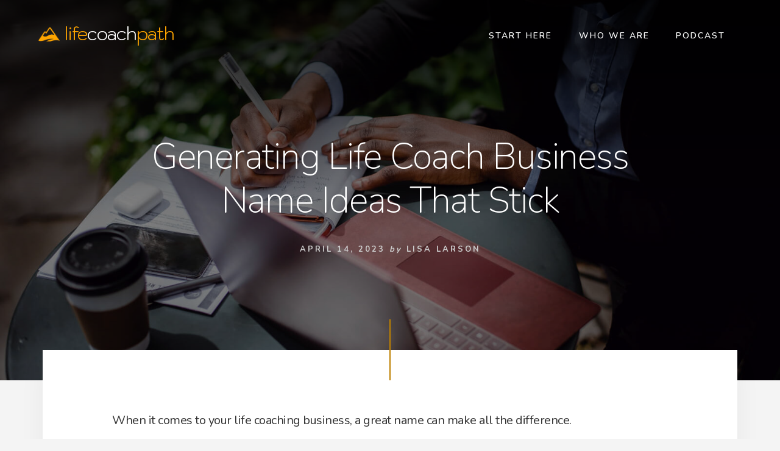

--- FILE ---
content_type: text/html; charset=UTF-8
request_url: https://www.lifecoachpath.com/life-coach-business-name-ideas/
body_size: 12331
content:
<!DOCTYPE html>
<html lang="en-US">
<head >
<meta charset="UTF-8" />
<meta name="viewport" content="width=device-width, initial-scale=1" />
<title>Generating Life Coach Business Name Ideas That Stick | Life Coach Path</title>
<meta name='robots' content='max-image-preview:large' />
<link rel='dns-prefetch' href='//fonts.googleapis.com' />
<link rel='dns-prefetch' href='//unpkg.com' />
<link rel="alternate" type="application/rss+xml" title="Life Coach Path &raquo; Feed" href="https://www.lifecoachpath.com/feed/" />
<link rel="alternate" type="application/rss+xml" title="Life Coach Path &raquo; Comments Feed" href="https://www.lifecoachpath.com/comments/feed/" />
<link rel="alternate" type="application/rss+xml" title="Life Coach Path &raquo; Generating Life Coach Business Name Ideas That Stick Comments Feed" href="https://www.lifecoachpath.com/life-coach-business-name-ideas/feed/" />
<link rel="alternate" title="oEmbed (JSON)" type="application/json+oembed" href="https://www.lifecoachpath.com/wp-json/oembed/1.0/embed?url=https%3A%2F%2Fwww.lifecoachpath.com%2Flife-coach-business-name-ideas%2F" />
<link rel="alternate" title="oEmbed (XML)" type="text/xml+oembed" href="https://www.lifecoachpath.com/wp-json/oembed/1.0/embed?url=https%3A%2F%2Fwww.lifecoachpath.com%2Flife-coach-business-name-ideas%2F&#038;format=xml" />
<link rel="canonical" href="https://www.lifecoachpath.com/life-coach-business-name-ideas/" />
<style id='wp-img-auto-sizes-contain-inline-css' type='text/css'>
img:is([sizes=auto i],[sizes^="auto," i]){contain-intrinsic-size:3000px 1500px}
/*# sourceURL=wp-img-auto-sizes-contain-inline-css */
</style>

<link rel='stylesheet' id='essence-pro-css' href='https://www.lifecoachpath.com/wp-content/themes/essence-pro/style.css?ver=1.1.0' type='text/css' media='all' />
<style id='essence-pro-inline-css' type='text/css'>
.has-custom-color {
	color: #be8100 !important;
}

.has-custom-background-color {
	background-color: #be8100 !important;
}

.content .wp-block-button .wp-block-button__link:focus,
.content .wp-block-button .wp-block-button__link:hover {
	background-color: #be8100 !important;
	color: #fff;
}

.entry-content .wp-block-pullquote.is-style-solid-color {
	background-color: #be8100;
}
/*# sourceURL=essence-pro-inline-css */
</style>
<style id='wp-emoji-styles-inline-css' type='text/css'>

	img.wp-smiley, img.emoji {
		display: inline !important;
		border: none !important;
		box-shadow: none !important;
		height: 1em !important;
		width: 1em !important;
		margin: 0 0.07em !important;
		vertical-align: -0.1em !important;
		background: none !important;
		padding: 0 !important;
	}
/*# sourceURL=wp-emoji-styles-inline-css */
</style>
<link rel='stylesheet' id='wp-block-library-css' href='https://www.lifecoachpath.com/wp-includes/css/dist/block-library/style.min.css?ver=6.9' type='text/css' media='all' />
<style id='global-styles-inline-css' type='text/css'>
:root{--wp--preset--aspect-ratio--square: 1;--wp--preset--aspect-ratio--4-3: 4/3;--wp--preset--aspect-ratio--3-4: 3/4;--wp--preset--aspect-ratio--3-2: 3/2;--wp--preset--aspect-ratio--2-3: 2/3;--wp--preset--aspect-ratio--16-9: 16/9;--wp--preset--aspect-ratio--9-16: 9/16;--wp--preset--color--black: #000000;--wp--preset--color--cyan-bluish-gray: #abb8c3;--wp--preset--color--white: #ffffff;--wp--preset--color--pale-pink: #f78da7;--wp--preset--color--vivid-red: #cf2e2e;--wp--preset--color--luminous-vivid-orange: #ff6900;--wp--preset--color--luminous-vivid-amber: #fcb900;--wp--preset--color--light-green-cyan: #7bdcb5;--wp--preset--color--vivid-green-cyan: #00d084;--wp--preset--color--pale-cyan-blue: #8ed1fc;--wp--preset--color--vivid-cyan-blue: #0693e3;--wp--preset--color--vivid-purple: #9b51e0;--wp--preset--color--custom: #be8100;--wp--preset--gradient--vivid-cyan-blue-to-vivid-purple: linear-gradient(135deg,rgb(6,147,227) 0%,rgb(155,81,224) 100%);--wp--preset--gradient--light-green-cyan-to-vivid-green-cyan: linear-gradient(135deg,rgb(122,220,180) 0%,rgb(0,208,130) 100%);--wp--preset--gradient--luminous-vivid-amber-to-luminous-vivid-orange: linear-gradient(135deg,rgb(252,185,0) 0%,rgb(255,105,0) 100%);--wp--preset--gradient--luminous-vivid-orange-to-vivid-red: linear-gradient(135deg,rgb(255,105,0) 0%,rgb(207,46,46) 100%);--wp--preset--gradient--very-light-gray-to-cyan-bluish-gray: linear-gradient(135deg,rgb(238,238,238) 0%,rgb(169,184,195) 100%);--wp--preset--gradient--cool-to-warm-spectrum: linear-gradient(135deg,rgb(74,234,220) 0%,rgb(151,120,209) 20%,rgb(207,42,186) 40%,rgb(238,44,130) 60%,rgb(251,105,98) 80%,rgb(254,248,76) 100%);--wp--preset--gradient--blush-light-purple: linear-gradient(135deg,rgb(255,206,236) 0%,rgb(152,150,240) 100%);--wp--preset--gradient--blush-bordeaux: linear-gradient(135deg,rgb(254,205,165) 0%,rgb(254,45,45) 50%,rgb(107,0,62) 100%);--wp--preset--gradient--luminous-dusk: linear-gradient(135deg,rgb(255,203,112) 0%,rgb(199,81,192) 50%,rgb(65,88,208) 100%);--wp--preset--gradient--pale-ocean: linear-gradient(135deg,rgb(255,245,203) 0%,rgb(182,227,212) 50%,rgb(51,167,181) 100%);--wp--preset--gradient--electric-grass: linear-gradient(135deg,rgb(202,248,128) 0%,rgb(113,206,126) 100%);--wp--preset--gradient--midnight: linear-gradient(135deg,rgb(2,3,129) 0%,rgb(40,116,252) 100%);--wp--preset--font-size--small: 16px;--wp--preset--font-size--medium: 20px;--wp--preset--font-size--large: 22px;--wp--preset--font-size--x-large: 42px;--wp--preset--font-size--normal: 18px;--wp--preset--font-size--larger: 26px;--wp--preset--spacing--20: 0.44rem;--wp--preset--spacing--30: 0.67rem;--wp--preset--spacing--40: 1rem;--wp--preset--spacing--50: 1.5rem;--wp--preset--spacing--60: 2.25rem;--wp--preset--spacing--70: 3.38rem;--wp--preset--spacing--80: 5.06rem;--wp--preset--shadow--natural: 6px 6px 9px rgba(0, 0, 0, 0.2);--wp--preset--shadow--deep: 12px 12px 50px rgba(0, 0, 0, 0.4);--wp--preset--shadow--sharp: 6px 6px 0px rgba(0, 0, 0, 0.2);--wp--preset--shadow--outlined: 6px 6px 0px -3px rgb(255, 255, 255), 6px 6px rgb(0, 0, 0);--wp--preset--shadow--crisp: 6px 6px 0px rgb(0, 0, 0);}:where(.is-layout-flex){gap: 0.5em;}:where(.is-layout-grid){gap: 0.5em;}body .is-layout-flex{display: flex;}.is-layout-flex{flex-wrap: wrap;align-items: center;}.is-layout-flex > :is(*, div){margin: 0;}body .is-layout-grid{display: grid;}.is-layout-grid > :is(*, div){margin: 0;}:where(.wp-block-columns.is-layout-flex){gap: 2em;}:where(.wp-block-columns.is-layout-grid){gap: 2em;}:where(.wp-block-post-template.is-layout-flex){gap: 1.25em;}:where(.wp-block-post-template.is-layout-grid){gap: 1.25em;}.has-black-color{color: var(--wp--preset--color--black) !important;}.has-cyan-bluish-gray-color{color: var(--wp--preset--color--cyan-bluish-gray) !important;}.has-white-color{color: var(--wp--preset--color--white) !important;}.has-pale-pink-color{color: var(--wp--preset--color--pale-pink) !important;}.has-vivid-red-color{color: var(--wp--preset--color--vivid-red) !important;}.has-luminous-vivid-orange-color{color: var(--wp--preset--color--luminous-vivid-orange) !important;}.has-luminous-vivid-amber-color{color: var(--wp--preset--color--luminous-vivid-amber) !important;}.has-light-green-cyan-color{color: var(--wp--preset--color--light-green-cyan) !important;}.has-vivid-green-cyan-color{color: var(--wp--preset--color--vivid-green-cyan) !important;}.has-pale-cyan-blue-color{color: var(--wp--preset--color--pale-cyan-blue) !important;}.has-vivid-cyan-blue-color{color: var(--wp--preset--color--vivid-cyan-blue) !important;}.has-vivid-purple-color{color: var(--wp--preset--color--vivid-purple) !important;}.has-black-background-color{background-color: var(--wp--preset--color--black) !important;}.has-cyan-bluish-gray-background-color{background-color: var(--wp--preset--color--cyan-bluish-gray) !important;}.has-white-background-color{background-color: var(--wp--preset--color--white) !important;}.has-pale-pink-background-color{background-color: var(--wp--preset--color--pale-pink) !important;}.has-vivid-red-background-color{background-color: var(--wp--preset--color--vivid-red) !important;}.has-luminous-vivid-orange-background-color{background-color: var(--wp--preset--color--luminous-vivid-orange) !important;}.has-luminous-vivid-amber-background-color{background-color: var(--wp--preset--color--luminous-vivid-amber) !important;}.has-light-green-cyan-background-color{background-color: var(--wp--preset--color--light-green-cyan) !important;}.has-vivid-green-cyan-background-color{background-color: var(--wp--preset--color--vivid-green-cyan) !important;}.has-pale-cyan-blue-background-color{background-color: var(--wp--preset--color--pale-cyan-blue) !important;}.has-vivid-cyan-blue-background-color{background-color: var(--wp--preset--color--vivid-cyan-blue) !important;}.has-vivid-purple-background-color{background-color: var(--wp--preset--color--vivid-purple) !important;}.has-black-border-color{border-color: var(--wp--preset--color--black) !important;}.has-cyan-bluish-gray-border-color{border-color: var(--wp--preset--color--cyan-bluish-gray) !important;}.has-white-border-color{border-color: var(--wp--preset--color--white) !important;}.has-pale-pink-border-color{border-color: var(--wp--preset--color--pale-pink) !important;}.has-vivid-red-border-color{border-color: var(--wp--preset--color--vivid-red) !important;}.has-luminous-vivid-orange-border-color{border-color: var(--wp--preset--color--luminous-vivid-orange) !important;}.has-luminous-vivid-amber-border-color{border-color: var(--wp--preset--color--luminous-vivid-amber) !important;}.has-light-green-cyan-border-color{border-color: var(--wp--preset--color--light-green-cyan) !important;}.has-vivid-green-cyan-border-color{border-color: var(--wp--preset--color--vivid-green-cyan) !important;}.has-pale-cyan-blue-border-color{border-color: var(--wp--preset--color--pale-cyan-blue) !important;}.has-vivid-cyan-blue-border-color{border-color: var(--wp--preset--color--vivid-cyan-blue) !important;}.has-vivid-purple-border-color{border-color: var(--wp--preset--color--vivid-purple) !important;}.has-vivid-cyan-blue-to-vivid-purple-gradient-background{background: var(--wp--preset--gradient--vivid-cyan-blue-to-vivid-purple) !important;}.has-light-green-cyan-to-vivid-green-cyan-gradient-background{background: var(--wp--preset--gradient--light-green-cyan-to-vivid-green-cyan) !important;}.has-luminous-vivid-amber-to-luminous-vivid-orange-gradient-background{background: var(--wp--preset--gradient--luminous-vivid-amber-to-luminous-vivid-orange) !important;}.has-luminous-vivid-orange-to-vivid-red-gradient-background{background: var(--wp--preset--gradient--luminous-vivid-orange-to-vivid-red) !important;}.has-very-light-gray-to-cyan-bluish-gray-gradient-background{background: var(--wp--preset--gradient--very-light-gray-to-cyan-bluish-gray) !important;}.has-cool-to-warm-spectrum-gradient-background{background: var(--wp--preset--gradient--cool-to-warm-spectrum) !important;}.has-blush-light-purple-gradient-background{background: var(--wp--preset--gradient--blush-light-purple) !important;}.has-blush-bordeaux-gradient-background{background: var(--wp--preset--gradient--blush-bordeaux) !important;}.has-luminous-dusk-gradient-background{background: var(--wp--preset--gradient--luminous-dusk) !important;}.has-pale-ocean-gradient-background{background: var(--wp--preset--gradient--pale-ocean) !important;}.has-electric-grass-gradient-background{background: var(--wp--preset--gradient--electric-grass) !important;}.has-midnight-gradient-background{background: var(--wp--preset--gradient--midnight) !important;}.has-small-font-size{font-size: var(--wp--preset--font-size--small) !important;}.has-medium-font-size{font-size: var(--wp--preset--font-size--medium) !important;}.has-large-font-size{font-size: var(--wp--preset--font-size--large) !important;}.has-x-large-font-size{font-size: var(--wp--preset--font-size--x-large) !important;}
/*# sourceURL=global-styles-inline-css */
</style>

<style id='classic-theme-styles-inline-css' type='text/css'>
/*! This file is auto-generated */
.wp-block-button__link{color:#fff;background-color:#32373c;border-radius:9999px;box-shadow:none;text-decoration:none;padding:calc(.667em + 2px) calc(1.333em + 2px);font-size:1.125em}.wp-block-file__button{background:#32373c;color:#fff;text-decoration:none}
/*# sourceURL=/wp-includes/css/classic-themes.min.css */
</style>
<link rel='stylesheet' id='essence-fonts-css' href='//fonts.googleapis.com/css?family=Alegreya+Sans%3A400%2C400i%2C700%7CLora%3A400%2C700&#038;ver=1.1.0' type='text/css' media='all' />
<link rel='stylesheet' id='ionicons-css' href='//unpkg.com/ionicons@4.1.2/dist/css/ionicons.min.css?ver=1.1.0' type='text/css' media='all' />
<link rel='stylesheet' id='essence-pro-gutenberg-css' href='https://www.lifecoachpath.com/wp-content/themes/essence-pro/lib/gutenberg/front-end.css?ver=1.1.0' type='text/css' media='all' />
<script type="text/javascript" src="https://www.lifecoachpath.com/wp-includes/js/jquery/jquery.min.js?ver=3.7.1" id="jquery-core-js"></script>
<script type="text/javascript" src="https://www.lifecoachpath.com/wp-includes/js/jquery/jquery-migrate.min.js?ver=3.4.1" id="jquery-migrate-js"></script>
<link rel="https://api.w.org/" href="https://www.lifecoachpath.com/wp-json/" /><link rel="alternate" title="JSON" type="application/json" href="https://www.lifecoachpath.com/wp-json/wp/v2/posts/1459" /><link rel="EditURI" type="application/rsd+xml" title="RSD" href="https://www.lifecoachpath.com/xmlrpc.php?rsd" />
<link rel="pingback" href="https://www.lifecoachpath.com/xmlrpc.php" />
<link href="https://fonts.googleapis.com/css?family=Kodchasan:200,300,400,500,600,700|Nunito:200,300,400,600,700,800,900|Zilla+Slab:300,400,500,600,700" rel="stylesheet">

<script>var clicky_site_ids = clicky_site_ids || []; clicky_site_ids.push(101228569);</script>
<script async src="//static.getclicky.com/js"></script>
 
<!-- Global site tag (gtag.js) - Google Analytics -->
<script async src="https://www.googletagmanager.com/gtag/js?id=G-KN30TXHNFG"></script>
<script>
  window.dataLayer = window.dataLayer || [];
  function gtag(){dataLayer.push(arguments);}
  gtag('js', new Date());

  gtag('config', 'G-KN30TXHNFG');
gtag('config', 'AW-358226991');
</script><style type="text/css">.header-hero { background-image: linear-gradient(0deg, rgba(0,0,0,0.5) 50%, rgba(0,0,0,0.85) 100%), url(https://www.lifecoachpath.com/wp-content/uploads/2023/12/coachworking-1600x800.jpg); }</style><link rel="icon" href="https://www.lifecoachpath.com/wp-content/uploads/2019/07/dmTZ2Qa-1-150x150.png" sizes="32x32" />
<link rel="icon" href="https://www.lifecoachpath.com/wp-content/uploads/2019/07/dmTZ2Qa-1.png" sizes="192x192" />
<link rel="apple-touch-icon" href="https://www.lifecoachpath.com/wp-content/uploads/2019/07/dmTZ2Qa-1.png" />
<meta name="msapplication-TileImage" content="https://www.lifecoachpath.com/wp-content/uploads/2019/07/dmTZ2Qa-1.png" />
		<style type="text/css" id="wp-custom-css">
			.site-title a, .site-title a:focus, .site-title a:hover {
font-family: 'Kodchasan', cursive;
text-transform: lowercase;
font-weight: 300;
letter-spacing: -1px;
font-size: 29px;
}

.wp-block-pullquote {
  padding: 30px 0px 0px 0px !important;
}

.hero-section a, .hero-section .button.more-link.text {
    text-decoration: none;
	    font-family: Nunito;
}

.hero-section a:focus, .hero-section a:hover, .hero-section h2, .hero-section h3, .hero-section h4, .hero-section h5, .hero-section h6, .hero-section .button.more-link.text:focus, .hero-section .button.more-link.text:hover {
    font-family: Nunito;
	font-weight: 200;
}

a {
    color: #EA8C00;
}

.entry-content a {
    font-weight: 600;
}

.hero-page-title h1 {
    font-family: Nunito;
    font-weight: 200;
}

.header-hero {
    background-position-y: 18%;
}

body {
    font-family: Nunito, sans-serif;
	letter-spacing: -0.5px;
}

#genesis-nav-primary {
    float: right;
}

.entry-content h4{
	font-family: Nunito;
	font-weight: 700;
	font-size: 28px;
}

.entry-content h5{ 
font-family: nunito;
font-size: 25px;
font-weight: 600;
letter-spacing: 0px;
	text-transform: none;
}

.entry-content h6 {
    font-size: inherit;
    font-family: nunito;
    letter-spacing: 0px;
    color: 
    #bc7100;
    text-transform: none;
}

p.textcenter {
	text-align: center;
}

p.textitalicize {
	font-style: italic;
}

body.single-post .full-width-content .content {
    max-width: 80%;
}
body.single-post .content {
    width: 80%;
	max-width: inherit;
}

@media only screen and (max-width: 860px) {
	.entry-content ol, .entry-content ul {
    margin-bottom: 28px;
    margin-left: 17px;
}
body.single-post .site-inner {
		width: 100%;
	}
		.error404 .content,
	.error404.content-sidebar .content,
	.error404.sidebar-content .content,
	.page:not(.page-template-page_blog) .site-inner,
	.page:not(.page-template-page_blog).content-sidebar .content,
	.page:not(.page-template-page_blog).sidebar-content .content,
	.single .site-inner,
	.single.content-sidebar .content,
	.single.sidebar-content .content {
		padding: 7% 2% 7%;
	}
}

.wp-block-pullquote {
    padding: 6px 0px 0px 0px;
    border-top: 1px #eceef1 solid !important;
    border-bottom: 1px #eceef1 solid !important;
	margin: 36px 0 !important;
}

.entry-content .wp-block-pullquote p, .entry-content .wp-block-quote p {
    color: inherit;
    font-family: 'Nunito', serif;
}

.bq {
	color: #000;
	margin-bottom: 0px;
}

.wp-block-pullquote blockquote::before {
    top: -66px !important;
    height: 42px !important;
    width: 2em !important;
    background-color: white !important;
    font-family: 'Georgia', 'Apple Garamond', 'Baskerville', 'Times New Roman', 'Droid Serif', 'Times', 'Source Serif Pro', serif !important;
    margin: 0 auto;
	color: #ddd !important;
}

.entry-content .wp-block-pullquote p, .entry-content .wp-block-quote p {
    top: -32px !important;
    position: relative !important;
    margin-bottom: 0px;
}

@media only screen and (max-width: 586px) {

.bq {
    margin-left: 0px;
    margin-right: 0px;
}

.entry-content .wp-block-pullquote p, .entry-content .wp-block-quote.is-style-large p {
    font-size: 22px;
}
}

.author {
    margin-top: 10px;
    font-style: normal !important;
    font-weight: 700;
}

.postid-305 .header-hero {
    background-position-y: 100%;
}

.entry-content ul > li {
    margin-top: 3px;
}

.authorbiophoto img {
    border-radius: 50%;
    width: 221px;
    margin: 0 auto;
    display: block;
}

.authorbioname {
    font-weight: 600;
    font-size: 27px;
    text-align: center;
    margin-top: 14px;
    margin-bottom: -5px !important;
}

.authorbio {
    padding-top: 39px;
}

.authorbionamesub {
    text-align: center;
}

@media only screen and (max-width: 860px) {
	
body.page .site-inner {
		width: 100%;
	}
	
	body.page .content {
    width: 80%;
    max-width: inherit;
}
}

@media only screen and (min-width: 510px) {
	.entry-content .wp-block-columns {
		display: inherit;
	}

	.entry-content .wp-block-columns .wp-block-column {
		flex: inherit;
	}
}

@media only screen and (min-width: 710px) {

	.entry-content .wp-block-columns {
		display: flex;
	}

	.entry-content .wp-block-columns .wp-block-column {
		flex: 1;
	}
}

.centeredimage {
    text-align: center;
    margin: 0 auto;
    display: block;
    padding: 25px 0;
}

img.katjul {
margin-top: 24px;
}

.quotecallout {
    overflow: auto;
    background-color: 
    #ffeeca;
    border-radius: 12px;
    padding: 35px 35px 7px 35px;
    text-align: justify;
}

.quotecalloutauthor {
    font-weight: 700;
    font-size: 1.05em;
}





.podcast-imgcenter {
    margin: 0 auto;
    display: block;
    max-width: 250px;
    height: auto;
    border-radius: 50%;
    max-height: 265px;
    width: auto;
		min-height: 250px;
}

.podcast-intervieweebox {
    overflow: hidden;
margin-bottom: 30px;
}

.podcast-imageboxleft {
    width: 50%;
    float: left;
}

.podcast-titleboxright {
    width: 50%;
    float: right;
}

.podcast-titleboxright {
    margin: 79px 0;
}

.podcast-titleboxright-name {
font-size: 41px;
margin-bottom: 20px !important;
line-height: 29px;
color:
#343434;
font-weight: 600;
}

.podcast-titleboxright-title {
    margin-bottom: 5px !important;
}

.category-podcast .author-box {
    display: none !important;
	} 

body.podcast #respond {
    display: none !important;
	} 




body.podcast .podcast-intervieweebox {
    overflow: hidden;
margin-bottom: 30px;
}

body.podcast .podcast-imageboxleft {
    width: 50%;
    float: left;
}

body.podcast .podcast-titleboxright {
    width: 50%;
    float: right;
}

body.podcast .podcast-titleboxright {
    margin: 79px 0;
}

body.podcast .podcast-titleboxright-name {
font-size: 41px;
margin-bottom: 7px !important;
line-height: 52px;
color:
#343434;
font-weight: 600;
}

body.podcast .podcast-titleboxright-title {
    margin-bottom: 5px !important;
}

body.podcast .podcast-titleboxright-title a:hover {
    text-decoration: underline;
}

body.podcast .podcast-titleboxright-title a {
	color: #343434 !important;
}

body.podcast .longname .podcast-titleboxright-name {
    font-size: 30px;
    font-weight: 900;
    letter-spacing: -0.5px;
}

body.podcast .longestname .podcast-titleboxright-name {
    font-size: 26px;
    font-weight: 600;
    letter-spacing: -0.6px;
    line-height: 27px;
    margin-bottom: 7px !important;
}

body.podcast .podcast-titleboxrightlongestname {
    margin: 85px 0 !important;
}

@media only screen and (max-width: 1019px) {

body.podcast .podcast-imageboxleft {
    width: 100% !important;
    float: none !important;
    margin: 0 auto !important;
}

body.podcast .podcast-titleboxright {
    margin: 36px 0px 0px 0px !important;
    width: 100% !important;
    text-align: center !important;
}
}

body.podcast .author-box {
    display: none;
}

p.podcast-longname {
    letter-spacing: -1px;
    font-size: 39px !important;
}

@media only screen and (max-width: 1023px) {

	.title-area {
		max-width: 57% !important;
	}
}		</style>
		</head>
<body class="wp-singular post-template-default single single-post postid-1459 single-format-standard wp-embed-responsive wp-theme-genesis wp-child-theme-essence-pro custom-header header-image header-full-width full-width-content genesis-breadcrumbs-hidden header-menu no-off-screen-menu"  ><div class="site-container"><ul class="genesis-skip-link"><li><a href="#hero-page-title" class="screen-reader-shortcut"> Skip to content</a></li></ul><div class="header-hero"><header class="site-header"  ><div class="wrap"><div class="title-area"><h1  class="site-title"><a title="Life Coach Path" href="https://www.lifecoachpath.com"><span>life</span>coach<span>path</span></a></h1><p class="site-description" >Official Website</p></div><nav class="nav-primary" aria-label="Main"   id="genesis-nav-primary"><div class="wrap"><ul id="menu-menu" class="menu genesis-nav-menu menu-primary js-superfish"><li id="menu-item-87" class="menu-item menu-item-type-custom menu-item-object-custom menu-item-has-children menu-item-87"><a href="#" ><span >Start Here</span></a>
<ul class="sub-menu">
	<li id="menu-item-184" class="menu-item menu-item-type-post_type menu-item-object-post menu-item-184"><a href="https://www.lifecoachpath.com/what-is-a-life-coach/" ><span >What is a Life Coach?</span></a></li>
	<li id="menu-item-356" class="menu-item menu-item-type-post_type menu-item-object-post menu-item-356"><a href="https://www.lifecoachpath.com/how-to-become-a-life-coach/" ><span >How to Become a Life Coach</span></a></li>
	<li id="menu-item-290" class="menu-item menu-item-type-post_type menu-item-object-post menu-item-290"><a href="https://www.lifecoachpath.com/best-life-coach-certification-programs/" ><span >Life Coach Certification</span></a></li>
	<li id="menu-item-127" class="menu-item menu-item-type-post_type menu-item-object-post menu-item-127"><a href="https://www.lifecoachpath.com/life-coach-salary/" ><span >Life Coach Salary</span></a></li>
	<li id="menu-item-638" class="menu-item menu-item-type-post_type menu-item-object-post menu-item-638"><a href="https://www.lifecoachpath.com/executive-coaching-certification/" ><span >Executive Coach Certification</span></a></li>
	<li id="menu-item-637" class="menu-item menu-item-type-post_type menu-item-object-post menu-item-637"><a href="https://www.lifecoachpath.com/best-life-coaching-books/" ><span >Best Life Coaching Books</span></a></li>
</ul>
</li>
<li id="menu-item-402" class="menu-item menu-item-type-post_type menu-item-object-page menu-item-402"><a href="https://www.lifecoachpath.com/who-we-are/" ><span >Who We Are</span></a></li>
<li id="menu-item-781" class="menu-item menu-item-type-taxonomy menu-item-object-category menu-item-781"><a href="https://www.lifecoachpath.com/podcast/" ><span >Podcast</span></a></li>
</ul></div></nav></div></header><div class="hero-page-title" id="hero-page-title"><div class="wrap"><header class="entry-header"><h1 class="entry-title" >Generating Life Coach Business Name Ideas That Stick</h1>
<p class="entry-meta"><time class="entry-time"  datetime="2023-04-14T12:32:36+00:00">April 14, 2023</time> <i class="byline">by</i> <span class="entry-author"   ><a href="https://www.lifecoachpath.com/author/lisa-larson/" class="entry-author-link" rel="author" ><span class="entry-author-name" >Lisa Larson</span></a></span></p></header></div></div></div><div class="site-inner"><div class="content-sidebar-wrap"><main class="content" id="genesis-content"><article class="post-1459 post type-post status-publish format-standard has-post-thumbnail category-blog entry" aria-label="Generating Life Coach Business Name Ideas That Stick" itemref="hero-page-title"  ><div class="entry-content" ><p>When it comes to your life coaching business, a great name can make all the difference. </p>
<p>After all, it&#8217;s the first thing potential clients will see and it should make a good impression. But given that there are over 30 million businesses in the U.S alone, coming up with a completely unique name won&#8217;t be easy.</p>
<p>While that may be a bit discouraging, there is still a way to come up with a name you will love that will perfectly suit your new business. </p>
<p>So, how do you come up with a catchy, memorable life coach business name that will be a good fit for you and your clients? Here are a few tips to get you started:</p>
<h4>Keep it Simple</h4>
<p>A complex or long name is likely to be forgotten or misspelled. Stick to something short and sweet that&#8217;s easy to remember. Simplicity is always a favored option because it is straightforward and direct. A simple name will also help people identify your brand more quickly and will lend itself to an air of professionalism, making customers feel confident about doing business with you. </p>
<p>While many businesses opt for difficult-to-pronounce or overly specific names in order to seem more &#8220;professional&#8221; or niche-oriented, they can be confusing for clients and customers. Ultimately, what matters most is that your business name is simple, straightforward, and easy to remember. This will help you communicate clearly with your audience and build trust over time. Some benefits of keeping your business name simple include better branding, improved customer engagement, and increased ROI in the long run. </p>
<h4>Make it Meaningful</h4>
<p>Your business name should reflect what you do and who you are as a life coach. Consider your niche and think of creative ways to incorporate the essence of your business in your name. Avoid generic terms or acronyms that don&#8217;t say anything about your core purpose. This is crucial not only for marketing purposes, but also to establish your brand as a trusted entity within your industry.</p>
<p>There are many ways to create a meaningful business name. Some strategies involve incorporating the initials or letters of the founders&#8217; name into the title, while others incorporate words or phrases that reflect the core values of your brand. Additionally, you can use naming conventions specific to your particular field to make your business stand out from the crowd. For example, an executive business coach may choose a name like “Advanced Business Leadership” whereas a Health and Wellness coach may opt for a name like “ Better Health Coaching.” Regardless of the approach you choose, keeping your new business name meaningful will help you foster lasting relationships with customers and build a thriving brand over time.</p>
<h4>Be unique</h4>
<p>With so many life coaches out there, it&#8217;s important to stand out from the crowd. A unique name will help you do just that. In order to succeed in today&#8217;s competitive business environment, it is essential to set yourself apart and make a lasting impression on potential clients. Coming up with an original name, however, can be tricky, especially if you are working within certain constraints such as legal requirements or domain availability. </p>
<p>To ensure that your business name doesn&#8217;t get lost in the sea of other companies, it is essential to put careful thought and planning into the process. Some key considerations include researching names that are already taken, thinking creatively about variations on keywords or concepts, and including evocative imagery or symbolism where possible. Brainstorm with friends, family, and fellow coaches to come up with something truly original. </p>
<p>Remember also that a little constructive objectivity can go a long way when receiving feedback from others. A simple google search using terms such as &#8220;coaching,&#8221; &#8220;personal growth,&#8221; &#8220;life transformation,&#8221; etc. will lead you to blogs and other online resources that may get your wheels turning. Pay attention to keywords and phrases that appear frequently and  begin to pair them up and play around with different combinations. See what sounds catchy and memorable and create a list. Once you have a list with several ideas, you can begin narrowing down your favorites. </p>
<h4>Avoid initials</h4>
<p>When starting a new business, it is important to select a name that reflects your brand and your goals. However, many entrepreneurs make the mistake of simply using a string of initials for their company name, without thinking about how this might impact the way customers perceive their brand. While there may be valid reasons for using initials (such as when you already have a trademarked name), avoiding this practice may help to make your business more successful. </p>
<p>In general, consumers are more likely to trust and be drawn to brands that they feel they can relate to. Unfortunately, initials that stand alone tend to lack personal quality and relatability. Also, by selecting a name that is easy to pronounce and spell, customers will feel more comfortable and confident engaging with your business. </p>
<p>While they may be short and simple, initials can be confusing for potential clients. There is a much greater likelihood that they get mixed around or reversed, resulting in a wasted opportunity to connect with would-be clients. When the time comes for your clients to look you up or inquire about your services, you want to make it as easy as possible for them to recall or recognize your business name. </p>
<h4>Do a little research</h4>
<p>Once you’ve narrowed your list to your top favorite business names, you will need to be sure those names are available for use. While a quick google search may be helpful for some business names, it is not the surest way to know if the name you want is legally available. You may need to do a little extra digging to find out if you are in the clear to begin using your new chosen business name. </p>
<p>The first place to start is by visiting your local county clerk’s office, either in person or online. All registered businesses are stored in a database that the county clerk can search upon request. </p>
<p>If you would like to extend your search beyond your local county or state, you can search the database on the U.S Patent and Trademark office website. If a name is trademarked, you may not use it, even if it is being used in another state. The last thing you want to do is choose a name that is legally protected and be forced to change your name and possibly pay fees for trademark infringement. </p>
<p>Choosing a name for your business can be a fun process as you get to use your imagination and creativity to find a name that fits your brand and helps you to stand out. While some life coaches may simply choose to use their personal name as their business name, this can be tricky if your name is long or unique. For example Lori Dunn Life Coaching seems simple enough, however, a name like Karson Xhekaj may not be so easy to recall or identify. The last thing you want is for clients to forget or dismiss your business name because it is too complicated. </p>
<h4>Conclusion</h4>
<p>When choosing your new business name, conformity across all platforms and media is important. If you decide on a business name but realize that it is not an available domain to use for your website and other internet searches, you should probably reconsider your choice. A word of advice is to enter this process with patience, persistence, and a positive attitude. While you may come up with a clever name early on in the process, it is best to prepare yourself for the long haul. In the end, you will have a new business name that perfectly suits your career as a life coach. </p>
<!--<rdf:RDF xmlns:rdf="http://www.w3.org/1999/02/22-rdf-syntax-ns#"
			xmlns:dc="http://purl.org/dc/elements/1.1/"
			xmlns:trackback="http://madskills.com/public/xml/rss/module/trackback/">
		<rdf:Description rdf:about="https://www.lifecoachpath.com/life-coach-business-name-ideas/"
    dc:identifier="https://www.lifecoachpath.com/life-coach-business-name-ideas/"
    dc:title="Generating Life Coach Business Name Ideas That Stick"
    trackback:ping="https://www.lifecoachpath.com/life-coach-business-name-ideas/trackback/" />
</rdf:RDF>-->
</div></article><section class="author-box"   ><img alt='' src='https://secure.gravatar.com/avatar/43b3ab52ef927912d1d7496aa5002ba4d73b2385822d30441365695c994a3775?s=90&#038;d=mm&#038;r=g' srcset='https://secure.gravatar.com/avatar/43b3ab52ef927912d1d7496aa5002ba4d73b2385822d30441365695c994a3775?s=180&#038;d=mm&#038;r=g 2x' class='avatar avatar-90 photo' height='90' width='90' decoding='async'/><h4 class="author-box-title">About <span >Lisa Larson</span></h4><div class="author-box-content" ></div></section><h2 class="screen-reader-text">Reader Interactions</h2>	<div id="respond" class="comment-respond">
		<h3 id="reply-title" class="comment-reply-title">Leave a Reply <small><a rel="nofollow" id="cancel-comment-reply-link" href="/life-coach-business-name-ideas/#respond" style="display:none;">Cancel reply</a></small></h3><form action="https://www.lifecoachpath.com/wp-comments-post.php" method="post" id="commentform" class="comment-form"><p class="comment-notes"><span id="email-notes">Your email address will not be published.</span> <span class="required-field-message">Required fields are marked <span class="required">*</span></span></p><p class="comment-form-comment"><label for="comment">Comment <span class="required">*</span></label> <textarea id="comment" name="comment" cols="45" rows="8" maxlength="65525" required></textarea></p><p class="comment-form-author"><label for="author">Name <span class="required">*</span></label> <input id="author" name="author" type="text" value="" size="30" maxlength="245" autocomplete="name" required /></p>
<p class="comment-form-email"><label for="email">Email <span class="required">*</span></label> <input id="email" name="email" type="email" value="" size="30" maxlength="100" aria-describedby="email-notes" autocomplete="email" required /></p>
<p class="comment-form-url"><label for="url">Website</label> <input id="url" name="url" type="url" value="" size="30" maxlength="200" autocomplete="url" /></p>
<p class="comment-form-cookies-consent"><input id="wp-comment-cookies-consent" name="wp-comment-cookies-consent" type="checkbox" value="yes" /> <label for="wp-comment-cookies-consent">Save my name, email, and website in this browser for the next time I comment.</label></p>
<p class="form-submit"><input name="submit" type="submit" id="submit" class="submit" value="Post Comment" /> <input type='hidden' name='comment_post_ID' value='1459' id='comment_post_ID' />
<input type='hidden' name='comment_parent' id='comment_parent' value='0' />
</p></form>	</div><!-- #respond -->
	</main></div></div><footer class="site-footer"  ><div class="wrap"><p>Copyright &#xA9;&nbsp;2026 · <a href="https://my.studiopress.com/themes/essence/">Essence Pro</a> on <a href="https://www.studiopress.com/">Genesis Framework</a> · <a href="https://wordpress.org/">WordPress</a> · <a href="https://www.lifecoachpath.com/wp-login.php">Log in</a></p></div></footer></div><script type="speculationrules">
{"prefetch":[{"source":"document","where":{"and":[{"href_matches":"/*"},{"not":{"href_matches":["/wp-*.php","/wp-admin/*","/wp-content/uploads/*","/wp-content/*","/wp-content/plugins/*","/wp-content/themes/essence-pro/*","/wp-content/themes/genesis/*","/*\\?(.+)"]}},{"not":{"selector_matches":"a[rel~=\"nofollow\"]"}},{"not":{"selector_matches":".no-prefetch, .no-prefetch a"}}]},"eagerness":"conservative"}]}
</script>
<script type="text/javascript" src="https://www.lifecoachpath.com/wp-includes/js/comment-reply.min.js?ver=6.9" id="comment-reply-js" async="async" data-wp-strategy="async" fetchpriority="low"></script>
<script type="text/javascript" src="https://www.lifecoachpath.com/wp-includes/js/hoverIntent.min.js?ver=1.10.2" id="hoverIntent-js"></script>
<script type="text/javascript" src="https://www.lifecoachpath.com/wp-content/themes/genesis/lib/js/menu/superfish.min.js?ver=1.7.10" id="superfish-js"></script>
<script type="text/javascript" src="https://www.lifecoachpath.com/wp-content/themes/genesis/lib/js/menu/superfish.args.min.js?ver=3.6.1" id="superfish-args-js"></script>
<script type="text/javascript" src="https://www.lifecoachpath.com/wp-content/themes/genesis/lib/js/skip-links.min.js?ver=3.6.1" id="skip-links-js"></script>
<script type="text/javascript" src="https://www.lifecoachpath.com/wp-content/themes/essence-pro/js/jquery.matchHeight.min.js?ver=1.1.0" id="essence-match-height-js"></script>
<script type="text/javascript" id="essence-match-height-js-after">
/* <![CDATA[ */
jQuery(document).ready( function() { jQuery( '.half-width-entries .content .entry, .flexible-widgets .entry, .pricing-table > div' ).matchHeight(); });
jQuery(document).ready( function() { jQuery( '.content, .sidebar' ).matchHeight({ property: 'min-height' }); });
//# sourceURL=essence-match-height-js-after
/* ]]> */
</script>
<script type="text/javascript" src="https://www.lifecoachpath.com/wp-content/themes/essence-pro/js/global.js?ver=1.1.0" id="global-js-js"></script>
<script type="text/javascript" id="essence-responsive-menu-js-extra">
/* <![CDATA[ */
var genesis_responsive_menu = {"mainMenu":"Menu","menuIconClass":"ionicons-before ion-ios-menu","subMenu":"Submenu","subMenuIconClass":"ionicons-before ion-ios-arrow-down","menuClasses":{"combine":[".nav-primary",".nav-off-screen"],"others":[]}};
//# sourceURL=essence-responsive-menu-js-extra
/* ]]> */
</script>
<script type="text/javascript" src="https://www.lifecoachpath.com/wp-content/themes/essence-pro/js/responsive-menus.min.js?ver=1.1.0" id="essence-responsive-menu-js"></script>
<script id="wp-emoji-settings" type="application/json">
{"baseUrl":"https://s.w.org/images/core/emoji/17.0.2/72x72/","ext":".png","svgUrl":"https://s.w.org/images/core/emoji/17.0.2/svg/","svgExt":".svg","source":{"concatemoji":"https://www.lifecoachpath.com/wp-includes/js/wp-emoji-release.min.js?ver=6.9"}}
</script>
<script type="module">
/* <![CDATA[ */
/*! This file is auto-generated */
const a=JSON.parse(document.getElementById("wp-emoji-settings").textContent),o=(window._wpemojiSettings=a,"wpEmojiSettingsSupports"),s=["flag","emoji"];function i(e){try{var t={supportTests:e,timestamp:(new Date).valueOf()};sessionStorage.setItem(o,JSON.stringify(t))}catch(e){}}function c(e,t,n){e.clearRect(0,0,e.canvas.width,e.canvas.height),e.fillText(t,0,0);t=new Uint32Array(e.getImageData(0,0,e.canvas.width,e.canvas.height).data);e.clearRect(0,0,e.canvas.width,e.canvas.height),e.fillText(n,0,0);const a=new Uint32Array(e.getImageData(0,0,e.canvas.width,e.canvas.height).data);return t.every((e,t)=>e===a[t])}function p(e,t){e.clearRect(0,0,e.canvas.width,e.canvas.height),e.fillText(t,0,0);var n=e.getImageData(16,16,1,1);for(let e=0;e<n.data.length;e++)if(0!==n.data[e])return!1;return!0}function u(e,t,n,a){switch(t){case"flag":return n(e,"\ud83c\udff3\ufe0f\u200d\u26a7\ufe0f","\ud83c\udff3\ufe0f\u200b\u26a7\ufe0f")?!1:!n(e,"\ud83c\udde8\ud83c\uddf6","\ud83c\udde8\u200b\ud83c\uddf6")&&!n(e,"\ud83c\udff4\udb40\udc67\udb40\udc62\udb40\udc65\udb40\udc6e\udb40\udc67\udb40\udc7f","\ud83c\udff4\u200b\udb40\udc67\u200b\udb40\udc62\u200b\udb40\udc65\u200b\udb40\udc6e\u200b\udb40\udc67\u200b\udb40\udc7f");case"emoji":return!a(e,"\ud83e\u1fac8")}return!1}function f(e,t,n,a){let r;const o=(r="undefined"!=typeof WorkerGlobalScope&&self instanceof WorkerGlobalScope?new OffscreenCanvas(300,150):document.createElement("canvas")).getContext("2d",{willReadFrequently:!0}),s=(o.textBaseline="top",o.font="600 32px Arial",{});return e.forEach(e=>{s[e]=t(o,e,n,a)}),s}function r(e){var t=document.createElement("script");t.src=e,t.defer=!0,document.head.appendChild(t)}a.supports={everything:!0,everythingExceptFlag:!0},new Promise(t=>{let n=function(){try{var e=JSON.parse(sessionStorage.getItem(o));if("object"==typeof e&&"number"==typeof e.timestamp&&(new Date).valueOf()<e.timestamp+604800&&"object"==typeof e.supportTests)return e.supportTests}catch(e){}return null}();if(!n){if("undefined"!=typeof Worker&&"undefined"!=typeof OffscreenCanvas&&"undefined"!=typeof URL&&URL.createObjectURL&&"undefined"!=typeof Blob)try{var e="postMessage("+f.toString()+"("+[JSON.stringify(s),u.toString(),c.toString(),p.toString()].join(",")+"));",a=new Blob([e],{type:"text/javascript"});const r=new Worker(URL.createObjectURL(a),{name:"wpTestEmojiSupports"});return void(r.onmessage=e=>{i(n=e.data),r.terminate(),t(n)})}catch(e){}i(n=f(s,u,c,p))}t(n)}).then(e=>{for(const n in e)a.supports[n]=e[n],a.supports.everything=a.supports.everything&&a.supports[n],"flag"!==n&&(a.supports.everythingExceptFlag=a.supports.everythingExceptFlag&&a.supports[n]);var t;a.supports.everythingExceptFlag=a.supports.everythingExceptFlag&&!a.supports.flag,a.supports.everything||((t=a.source||{}).concatemoji?r(t.concatemoji):t.wpemoji&&t.twemoji&&(r(t.twemoji),r(t.wpemoji)))});
//# sourceURL=https://www.lifecoachpath.com/wp-includes/js/wp-emoji-loader.min.js
/* ]]> */
</script>
<script defer src="https://static.cloudflareinsights.com/beacon.min.js/vcd15cbe7772f49c399c6a5babf22c1241717689176015" integrity="sha512-ZpsOmlRQV6y907TI0dKBHq9Md29nnaEIPlkf84rnaERnq6zvWvPUqr2ft8M1aS28oN72PdrCzSjY4U6VaAw1EQ==" data-cf-beacon='{"version":"2024.11.0","token":"d4b8b09175864691b6d213282e5a0039","r":1,"server_timing":{"name":{"cfCacheStatus":true,"cfEdge":true,"cfExtPri":true,"cfL4":true,"cfOrigin":true,"cfSpeedBrain":true},"location_startswith":null}}' crossorigin="anonymous"></script>
</body></html>


<!-- Page cached by LiteSpeed Cache 7.6.2 on 2026-01-24 08:59:34 -->